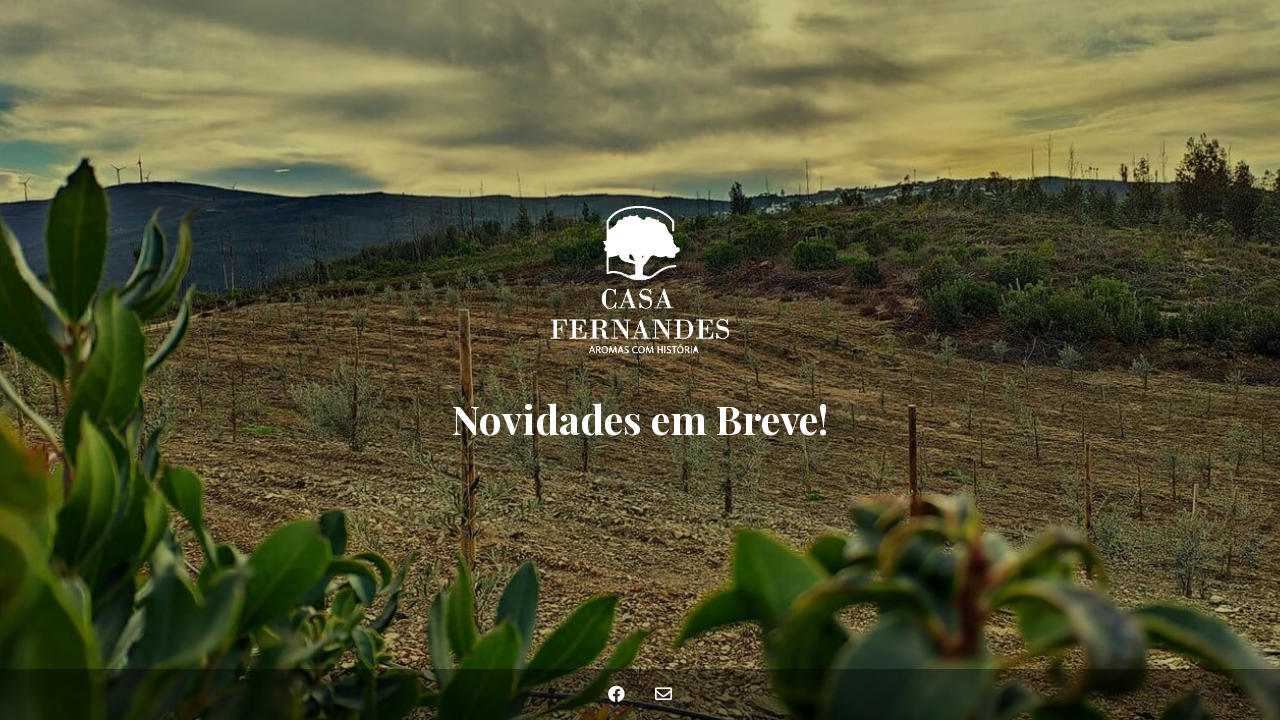

--- FILE ---
content_type: text/html; charset=UTF-8
request_url: https://casa-fernandes.pt/
body_size: 8629
content:
<!DOCTYPE html>

<html lang="pt-PT">
    <head>
    	<meta charset="UTF-8">
    	<meta name="viewport" content="width=device-width, initial-scale=1">

        <!-- SEO -->
<title>Casa Fernandes - Aromas com História</title><meta name="description" content="A Casa Fernandes tem uma hism um prodtória com aposta em vários sectores: Olivicultura, floresta e imobiliário, sendo a olivicultura a sua aposta de maior dimensão com a entrada no mercado couto elaborado totalmente à moda antiga desde a sua apanha até à saída do lagar"/>
<!-- og meta for facebook, googleplus -->
<meta property="og:title" content="Casa Fernandes - Aromas com História"/>
<meta property="og:description" content="A Casa Fernandes tem uma hism um prodtória com aposta em vários sectores: Olivicultura, floresta e imobiliário, sendo a olivicultura a sua aposta de maior dimensão com a entrada no mercado couto elaborado totalmente à moda antiga desde a sua apanha até à saída do lagar"/>
<meta property="og:url" content="https://casa-fernandes.pt"/>
<meta property="og:type" content="website" />
<meta property="og:image" content="https://casa-fernandes.pt/wp-content/uploads/2020/11/banner_001-1024x566.jpg"/>

<!-- twitter meta -->
<meta name="twitter:card" content="summary_large_image"/>
<meta name="twitter:title" content="Casa Fernandes - Aromas com História"/>
<meta name="twitter:description" content="A Casa Fernandes tem uma hism um prodtória com aposta em vários sectores: Olivicultura, floresta e imobiliário, sendo a olivicultura a sua aposta de maior dimensão com a entrada no mercado couto elaborado totalmente à moda antiga desde a sua apanha até à saída do lagar"/>
<meta name="twitter:url" content="https://casa-fernandes.pt"/>
<meta name="twitter:image" content="https://casa-fernandes.pt/wp-content/uploads/2020/11/banner_001-1024x566.jpg"/>

<link rel="icon" href="https://casa-fernandes.pt/wp-content/uploads/2020/02/cropped-casa-fernandes_logo_site-01-32x32.png" sizes="32x32" />
<link rel="icon" href="https://casa-fernandes.pt/wp-content/uploads/2020/02/cropped-casa-fernandes_logo_site-01-192x192.png" sizes="192x192" />
<link rel="apple-touch-icon" href="https://casa-fernandes.pt/wp-content/uploads/2020/02/cropped-casa-fernandes_logo_site-01-180x180.png" />
<meta name="msapplication-TileImage" content="https://casa-fernandes.pt/wp-content/uploads/2020/02/cropped-casa-fernandes_logo_site-01-270x270.png" />
<link rel="stylesheet" href="https://casa-fernandes.pt/wp-content/plugins/cmp-coming-soon-maintenance/themes/hardwork/style.css?v=4.1.13" type="text/css" media="all">
<link rel="stylesheet" href="https://casa-fernandes.pt/wp-content/plugins/cmp-coming-soon-maintenance/css/animate.min.css">
<link href="https://cdnjs.cloudflare.com/ajax/libs/font-awesome/5.14.0/css/all.min.css" rel="stylesheet" >
<link href="https://fonts.googleapis.com/css?family=Playfair+Display:700%7CMontserrat:400,700,400&amp;subset=latin-ext,cyrillic,latin,vietnamese,cyrillic-ext" rel="stylesheet">


        <style>
            body,input {font-family:'Montserrat', 'sans-serif';color:#ffffff;}
                            .social-list {background-color: rgba(0,0,0,0.4);}
                            a {color:#ffffff;}
            h1,h2,h3,h4,h5,h6 {font-family:'Playfair Display', 'sans-serif';}
            body {font-size:17px; letter-spacing: 0px; font-weight:400;; }
            h1:not(.text-logo),h2, h3,h4,h5,h6,.text-logo-wrapper {font-size:2.3529411764706em;letter-spacing: 0px; font-weight:700;font-style: normal;; }
            h1 {font-weight:700;font-style: normal;;}
        </style>

        

<style>
    .wp-video {margin: 0 auto;}
    .wp-video-shortcode {max-width: 100%;}
    .grecaptcha-badge {display: none!important;}
    .text-logo {display: inline-block;}
    #gdpr-checkbox {-webkit-appearance: checkbox;-moz-appearance: checkbox;width: initial;height: initial;}
    #counter.expired {display: none; }
    input, button {
        box-shadow: inset 0 0 0 0 !important;
        -webkit-box-shadow: inset 0 0 0 0 !important;
        -webkit-appearance: none;
        outline: none;
    }
</style>


<!-- custom logo height -->
<style>
    @media screen and (min-width:1024px) {
    .logo-wrapper img {max-height: 150px}
    }
</style>


    </head>


    <body id="body">
        <div id="background-wrapper">

         <div id="background-image" class="image" style="background-image:url('https://casa-fernandes.pt/wp-content/uploads/2020/11/banner_001.jpg')"></div><div class="background-overlay solid-color" style="background-color:#0a0a0a;opacity:0"></div>
        </div>

        
        <section class="section section-body">
            <div class="logo-wrapper image"><a href="https://casa-fernandes.pt" style="text-decoration:none"><img src="https://casa-fernandes.pt/wp-content/uploads/2019/12/logo.png" class="graphic-logo" alt="logo"></a></div><h2 class="cmp-title animated ">Novidades em Breve!</h2>         
         </section>
        <ul class="social-list"><li class="social-child"><a href="https://www.facebook.com/profile.php?id=100064561876956" target="top" class="social-facebook"><i class="fab fa-facebook" aria-hidden="true"></i></a></li><li class="social-child"><a href="mailto:geral@casa-fernandes.pt" target="top" class="social-envelope-o"><i class="far fa-envelope" aria-hidden="true"></i></a></li></ul>
    <!-- Fade in background image after load -->
    <script>
        window.addEventListener("load",function(event) {
            init();
        });

        function init(){

            var image = document.getElementById('background-image');
            var body = document.getElementById('body');
            
            if ( image === null ) {
                image = document.getElementById('body');
            } 

            if ( image != null ) {
                if ( image.className !== 'image-unsplash') {
                    image.classList.add('loaded');
                    body.classList.add('loaded');
                }
            }

                    }
    </script>

    
    <script>
        /* Subscribe form script */
        var ajaxWpUrl = 'https://casa-fernandes.pt/wp-admin/admin-ajax.php';
        var {pathname} = new URL(ajaxWpUrl);
        var ajaxurl = `${location.protocol}//${location.hostname}${pathname}`;
        var security = '96a98be09d';
        var msg = '';
        subForm = function( form, resultElement, emailInput, firstnameInput, lastnameInput, token = '' ) {
            if ( emailInput.value !== '' ) {
                const firstname = firstnameInput === null ? '' : firstnameInput.value;
                const lastname = lastnameInput === null ? '' : lastnameInput.value;

                fetch( ajaxurl, {
                    method: 'POST',
                    headers: {
                        'Content-Type': 'application/x-www-form-urlencoded; charset=utf-8',
                        'Access-Control-Allow-Origin': '*',
                    },
                    body: `action=niteo_subscribe&ajax=true&form_honeypot=&email=${ encodeURIComponent(emailInput.value) }&firstname=${ encodeURIComponent(firstname) }&lastname=${ encodeURIComponent(lastname) }&security=${ security }&token=${ token }`,
                    credentials: 'same-origin'
                } )
                .then( (res) => {
                    return res.json();
                } )
                .then( (data) => {
                    resultElement.innerHTML = data.message; // Display the result inside result element.
                    form.classList.add('-subscribed');
                    if (data.status == 1) {
                        form.classList.remove('-subscribe-failed');
                        form.classList.add('-subscribe-successful');
                        emailInput.value = '';
                        firstnameInput ? firstnameInput.value = '' : null;
                        lastnameInput ? lastnameInput.value = '' : null;
                        
                    } else {
                        form.classList.add('-subscribe-failed');
                    }
                } )
                .catch(function(error) { console.log(error.message); });

            } else {
                resultElement.innerHTML = 'Oops! Email is empty.';
            }
        }
    </script>

<!-- Build by CMP – Coming Soon Maintenance Plugin by NiteoThemes -->
<!-- Visit plugin page https://wordpress.org/plugins/cmp-coming-soon-maintenance/ -->
<!-- More CMP Themes on https://niteothemes.com -->
    </body>

</html>
